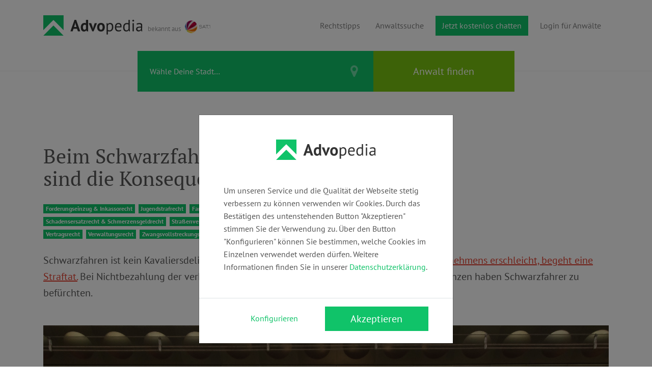

--- FILE ---
content_type: text/html; charset=UTF-8
request_url: https://advopedia.de/blog/stra%C3%9Fenverkehr-und-fuehrerschein/beim-schwarzfahren-erwischt-das-sind-die-konsequenzen
body_size: 7730
content:
<!DOCTYPE html>
<html lang="de">
<head>
    <meta charset="utf-8">
    <meta http-equiv="X-UA-Compatible" content="IE=edge">
    <meta name="viewport" content="width=device-width, initial-scale=1">
    <meta name="csrf-token" content="CM868skXnCfwQRzt5KQ8PFN3O6kc93um09Hz2TCy">
    
    <title>Beim Schwarzfahren erwischt: Das sind die Konsequenzen | Advopedia</title>
<meta name="description" content="Mit Advopedia finden Sie zu jedem Rechtsgebiet den richtigen Anwalt in Ihrer Nähe.">
<link rel="canonical" href="https://advopedia.de/blog/stra%C3%9Fenverkehr-und-fuehrerschein/beim-schwarzfahren-erwischt-das-sind-die-konsequenzen">
<meta property="og:title" content="Beim Schwarzfahren erwischt: Das sind die Konsequenzen">
<meta property="og:url" content="https://advopedia.de/blog/stra%C3%9Fenverkehr-und-fuehrerschein/beim-schwarzfahren-erwischt-das-sind-die-konsequenzen">
<meta property="og:type" content="Website">
<meta property="og:site_name" content="Advopedia">
<meta property="og:image" content="https://advopedia.de/images/oglogo.jpg">
<meta property="og:image" content="https://advopedia.de/storage/articles/474_1646474905_Zug-Bahnhof-Frau-von-hinten-pexels_thumb.jpg">

<meta name="twitter:title" content="Beim Schwarzfahren erwischt: Das sind die Konsequenzen">
<meta name="twitter:description" content="">
<meta name="twitter:image0" content="https://advopedia.de/images/oglogo.jpg">
<meta name="twitter:image1" content="https://advopedia.de/storage/articles/474_1646474905_Zug-Bahnhof-Frau-von-hinten-pexels_thumb.jpg">
<script type="application/ld+json">{"@context":"https://schema.org","@type":"WebPage","name":"Beim Schwarzfahren erwischt: Das sind die Konsequenzen","url":"http://advopedia.de/blog/stra%C3%9Fenverkehr-und-fuehrerschein/beim-schwarzfahren-erwischt-das-sind-die-konsequenzen","image":["https://advopedia.de/images/oglogo.jpg","https://advopedia.de/images/oglogo.jpg","https://advopedia.de/storage/articles/474_1646474905_Zug-Bahnhof-Frau-von-hinten-pexels_thumb.jpg"]}</script>
    <link rel="stylesheet" href="https://advopedia.de/css/fonts.css">
    <script src="https://challenges.cloudflare.com/turnstile/v0/api.js" async defer type="b22f28063788e65b0f7a6324-text/javascript"></script>
    <link href="/css/app.css?id=c168fa757fe9cca1e65a45abb9383871" rel="stylesheet">
        <style>
        b,
        strong {
            font-weight: bold !important;
        }

        .cover-img img {
            position: static !important;
            left: unset !important;
            top: unset !important;
            transform: unset !important;
        }

        .blog_article_show .article-content ol {
            margin-bottom: 1.5rem !important;
        }

        .blog_article_show .article-content ul {
            margin-bottom: 1.5rem !important;
        }

        .blog_article_show .article-content ol ul {
            margin-bottom: 0rem !important;
        }
    </style>
</head>
<body class="blog_article_show">
    <div id="app">
        <section id="header">
            <div id="menu">
    <div class="container">
        <nav class="navbar navbar-expand-lg navbar-light p-0">
            <a class="navbar-brand py-0" href="https://advopedia.de">
                <img class="img-fluid" src="https://advopedia.de/images/logo.svg" alt="Advopedia Logo">
            </a>
            <div id="sat1-wrapper">
                <small class="text-muted d-inline-block mt-3">bekannt aus</small>
                <img class="img-fluid d-inline-block mb-2 ml-1" src="https://advopedia.de/images/partner/sat1.svg" alt="SAT.1" title="SAT.1">
            </div>

            <button class="navbar-toggler my-4 ml-auto" type="button" data-toggle="collapse" data-target="#navbarNav" aria-controls="navbarNav" aria-expanded="false" aria-label="Toggle navigation">
                <span class="navbar-toggler-icon"></span>
            </button>

            <div class="collapse navbar-collapse" id="navbarNav">
                <ul class="navbar-nav ml-auto">
                    <li class="nav-item">
                        <a class="nav-link" href="https://advopedia.de/blog">Rechtstipps</a>
                    </li>

                    <li class="nav-item">
                        <a class="nav-link" href="https://advopedia.de/suche">Anwaltssuche</a>
                    </li>

                    

                    <li class="nav-item d-flex flex-column">
                        <a class="btn btn-primary my-auto mx-lg-2" href="https://frag-den-lenssen.de" target="_blank">Jetzt kostenlos chatten</a>
                    </li>
                                            

                        <li class="nav-item">
                            <a class="nav-link" href="https://advopedia.de/login">Login für Anwälte</a>
                        </li>
                    </li>
                                    </ul>
            </div>
        </nav>
    </div>
</div>


<form id="form_h-search" action="https://advopedia.de/suche" method="GET">
    
    <div id="h-search">
        <div class="container">
            <div class="row py-0 no-gutters">
                <div class="col-md-5 offset-md-2">
                    <div class="location">
                        <input id="h-location" class="form-control" name="loc" placeholder="Wähle Deine Stadt…" autocomplete="off" value="">
                        <input type="hidden" id="h-city_name" name="cn" value="">
                        <input type="hidden" id="h-lat" name="lat" value="">
                        <input type="hidden" id="h-lng" name="lng" value="">
                    </div>
                </div>

                <div class="col-md-4 d-none">
                    <div class="autocomplete">
                        <input id="h-autocomplete" class="form-control" name="lf" placeholder="Wähle das Rechtsgebiet…" autocomplete="off" value="">
                        <div class="loadersm"><div></div><div></div><div></div></div>
                        <input type="hidden" id="h-legalfield_id" name="lfi" value="">
                        <input type="hidden" id="h-ajxproofterms" value="https://advopedia.de/ajxproofterms">
                    </div>
                </div>

                

                <div class="col-md-3">
                    <input type="submit" id="h-btnsearch" class="btn btn-primary w-100" value="Anwalt finden">
                </div>
            </div>
        </div>
    </div>
</form>

<div id="messages">
</div>


        </section>
        <main id="content">
            
    
    <div class="container">
        <div class="row">
            <div class="col-lg-7">
                <div class="d-flex align-items-center" style="gap: 20px;">
                                    </div>
                <h1 class="page-title my-4">Beim Schwarzfahren erwischt: Das sind die Konsequenzen</h1>
                <span class="text-muted"></span>
            </div>
        </div>

        <div class="row">
            <div class="col-lg-7 mb-4">
                                    <a href="https://advopedia.de/rechtsgebiet/forderungseinzug-und-inkassorecht">
                        <span id="legalfield-32" class="legalfield badge badge-primary">
                            Forderungseinzug &amp; Inkassorecht
                        </span>
                    </a>
                                    <a href="https://advopedia.de/rechtsgebiet/jugendstrafrecht">
                        <span id="legalfield-46" class="legalfield badge badge-primary">
                            Jugendstrafrecht
                        </span>
                    </a>
                                    <a href="https://advopedia.de/rechtsgebiet/familienrecht">
                        <span id="legalfield-31" class="legalfield badge badge-primary">
                            Familienrecht
                        </span>
                    </a>
                                    <a href="https://advopedia.de/rechtsgebiet/ordnungswidrigkeitenrecht-und-bussgeld">
                        <span id="legalfield-71" class="legalfield badge badge-primary">
                            Ordnungswidrigkeitenrecht &amp; Bußgeld
                        </span>
                    </a>
                                    <a href="https://advopedia.de/rechtsgebiet/schadensersatzrecht-und-schmerzensgeldrecht">
                        <span id="legalfield-82" class="legalfield badge badge-primary">
                            Schadensersatzrecht &amp; Schmerzensgeldrecht
                        </span>
                    </a>
                                    <a href="https://advopedia.de/rechtsgebiet/stra%C3%9Fenverkehrsrecht">
                        <span id="legalfield-95" class="legalfield badge badge-primary">
                            Straßenverkehrsrecht
                        </span>
                    </a>
                                    <a href="https://advopedia.de/rechtsgebiet/verbraucherrecht">
                        <span id="legalfield-106" class="legalfield badge badge-primary">
                            Verbraucherrecht
                        </span>
                    </a>
                                    <a href="https://advopedia.de/rechtsgebiet/verkehrsrecht">
                        <span id="legalfield-110" class="legalfield badge badge-primary">
                            Verkehrsrecht
                        </span>
                    </a>
                                    <a href="https://advopedia.de/rechtsgebiet/vertragsrecht">
                        <span id="legalfield-112" class="legalfield badge badge-primary">
                            Vertragsrecht
                        </span>
                    </a>
                                    <a href="https://advopedia.de/rechtsgebiet/verwaltungsrecht">
                        <span id="legalfield-113" class="legalfield badge badge-primary">
                            Verwaltungsrecht
                        </span>
                    </a>
                                    <a href="https://advopedia.de/rechtsgebiet/zwangsvollstreckungsrecht">
                        <span id="legalfield-126" class="legalfield badge badge-primary">
                            Zwangsvollstreckungsrecht
                        </span>
                    </a>
                                    <a href="https://advopedia.de/rechtsgebiet/strafrecht">
                        <span id="legalfield-94" class="legalfield badge badge-primary">
                            Strafrecht
                        </span>
                    </a>
                            </div>
        </div>
    </div>

    <div class="container mb-5">
        <div class="row">
            <div class="col">
                <span class="lead"><p>Schwarzfahren ist kein Kavaliersdelikt: <span style="color: #e03e2d;">☞</span>&nbsp;<span style="text-decoration: underline;"><span style="color: #e03e2d; text-decoration: underline;"><a style="color: #e03e2d; text-decoration: underline;" href="../../../blog/stra&szlig;enverkehr-und-fuehrerschein/kann-ich-wegen-schwarzfahrens-ins-gefaengnis-kommen">Wer sich vors&auml;tzlich Leistungen eines Verkehrsunternehmens erschleicht, begeht eine Straftat.</a></span></span> Bei Nichtbezahlung der verh&auml;ngten <a href="../../../stichwoerter/betrug">Geldstrafe</a> droht sogar Gef&auml;ngnis. Diese Konsequenzen haben Schwarzfahrer zu bef&uuml;rchten.&nbsp; &nbsp;</p></span>
            </div>
        </div>
    </div>


            <div class="container mb-5">
            <div class="row">
                <div class="col text-center cover-img">
                     
                    <img class="img-fluid" src="https://advopedia.de/storage/articles/474_1646474905_Zug-Bahnhof-Frau-von-hinten-pexels.jpg" alt="Zug-Bahnhof-Frau-von-hinten-pexels.jpg">
                    
                </div>
            </div>
        </div>
    
    <div class="container mb-4">
        <div class="row">
            <div class="col">
                <div class="article-content">
                    <h2>Es beginnt relativ harmlos...</h2>
<p>Es stimmt zwar, dass die meisten Verkehrsbetriebe beim <strong>erstmaligen Erwischen</strong> von Schwarzfahrern noch gn&auml;dig sind und keine Anzeige erstatten. Wer aber das erh&ouml;hte <a href="../../../stichwoerter/befoerderungsentgelt">Bef&ouml;rderungsentgelt</a> von derzeit <strong>60 Eur</strong>o nicht &uuml;berweist, riskiert ordentlich &Auml;rger.</p>
<p>Auf die erste <strong>Mahnung</strong> folgt die zweite, dann schaltet das Bahn- oder Busunternehmen Inkassob&uuml;ros und schlie&szlig;lich die Staatsanwaltschaft ein. Selbst wenn dort die Strafanzeige fallen gelassen wird, bleibt der Eintrag erhalten und landet unter Umst&auml;nden in Ihrem <strong>polizeilichen F&uuml;hrungszeugnis</strong>.</p>
<h2>Notorisches Schwarzfahren ist gef&auml;hrlich</h2>
<p>Wenn Sie wiederholt keinen Fahrschein vorweisen k&ouml;nnen, gelten Sie als <strong>Wiederholungst&auml;ter</strong>. Damit wird von <a href="../../../stichwoerter/vorsatz">Vorsatz</a> ausgegangen und das Schwarzfahren in der Regel <strong>sofort zur Anzeige</strong> und tats&auml;chlich vor Gericht gebracht.</p>
<p>Saftige Geldstrafen mit Androhung von Freiheitsentzug von bis zu einem Jahr stehen auf &bdquo;Bef&ouml;rderungserschleichung&ldquo; nach Paragraph 265a Strafgesetzbuch. Angeblich sitzen allein in Berliner Gef&auml;ngnissen teilweise ein Drittel der Insassen Geldstrafen wegen Schwarzfahrens ab.</p>
<h2>Betrug beim Schwarzfahren wird noch h&auml;rter geahndet</h2>
<p>Kommt noch ein weiteres Delikt beim <a href="../../../stichwoerter/schwarzfahren">Schwarzfahren</a> hinzu, zum Beispiel das Vorzeigen einer <strong>nicht entwerteten</strong>, <strong>falschen</strong> oder <strong>ung&uuml;ltigen Fahrkarte</strong>, kann die Anzeige auf <a href="../../../stichwoerter/betrug">Betrug</a> ausgedehnt werden. Gef&auml;lschte Fahrkarten werden au&szlig;erdem als Urkundenf&auml;lschung geahndet.</p>
<p>Dann drohen sogar bis zu f&uuml;nf Jahre <a href="../../../stichwoerter/haftstrafe-strafvollzug-und-jva">Haft</a>. Weitere Folge ist ein <strong>Hausverbot</strong> bei dem geprellten Verkehrsunternehmen. Wer das ignoriert, begeht Hausfriedensbruch nach Paragraph 123 Strafgesetzbuch.</p>
<div><a href="../../../blog/stra&szlig;enverkehr-und-fuehrerschein/schwarzfahren-und-noch-keine-18-die-bahn-hat-keinen-anspruch-auf-ein-erhoehtes-befoerderungsentgelt-an-euch"><span style="color: #e03e2d;"><strong>Das k&ouml;nnte Sie auch interessieren:</strong></span></a></div>
<div><a href="../../../blog/stra&szlig;enverkehr-und-fuehrerschein/schwarzfahren-und-noch-keine-18-die-bahn-hat-keinen-anspruch-auf-ein-erhoehtes-befoerderungsentgelt-an-euch"><span style="text-decoration: underline; color: #e03e2d;">☞ Schwarzfahren und noch keine 18: Die Bahn hat KEINEN Anspruch auf ein erh&ouml;htes Bef&ouml;rderungsentgelt an Euch!</span></a></div>
<div>&nbsp;</div>
<div><a href="../../../blog/video-tipps-rund-ums-recht/schwarzfahren-kein-erhoehtes-befoerderungsentgelt-fuer-jugendliche-unter-18-jahre"><span style="color: #e03e2d;"><strong>Das k&ouml;nnte Sie auch interessieren:</strong></span></a></div>
<div><a href="../../../blog/video-tipps-rund-ums-recht/schwarzfahren-kein-erhoehtes-befoerderungsentgelt-fuer-jugendliche-unter-18-jahre"><span style="text-decoration: underline; color: #e03e2d;">☞ Schwarzfahren: Kein erh&ouml;htes Bef&ouml;rderungsentgelt f&uuml;r Jugendliche unter 18 Jahre!</span></a></div>
<div>&nbsp;</div>
                </div>
            </div>
        </div>
    </div>

    <div class="fluid-container" style="margin: 54px 0; background-color: #d2fee7;">
        <div class="container">
            <div class="row position-relative">
                <div class="col-lg-6">
                    <div class="w-100" style="display: flex; flex-direction: column; justify-content: center;">
                        <img src="/images/ingo3.png" alt="Info Lenßen" class="w-75" style="margin: auto">
                    </div>
                </div>
                <div class="col-lg-6">
                    <div class="h-100 mb-5" style="display: flex; flex-direction: column; justify-content: center;">
                        <h3 style="color: black;">Chatte kostenlos mit meinem</h3>
                        <a href="https://frag-den-lenssen.de/" target="_blank">
                            <h2 style="font-size: 36px; color: #10c369; font-weight: bold;">DIGITALEN ZWILLING</h2>
                        </a>
                        <p style="margin-bottom: 12px; color: black; font-size: 16px; font-weight: 400;">Ich helfe Dir zu
                            Deinem Recht</p>

                        <div style="display: flex; gap: 24px;">
                            <a href="https://frag-den-lenssen.de/rechtsgebiete/verkehrsrecht" target="_blank">
                                <div class="btn btn-primary">
                                    Verkehrsrecht
                                </div>
                            </a>

                            <a href="https://frag-den-lenssen.de/rechtsgebiete/sozialrecht" target="_blank">
                                <div class="btn btn-primary">
                                    Sozialrecht
                                </div>
                            </a>

                            <a href="https://frag-den-lenssen.de/rechtsgebiete/erbrecht" target="_blank">
                                <div class="btn btn-primary">
                                    Erbrecht
                                </div>
                            </a>
                        </div>
                    </div>
                </div>

                <a href="https://frag-den-lenssen.de/" target="_blank">
                    <img src="/frag-den-lenssen.svg" alt="Frag den Lenßen Logo" class="position-absolute"
                        style="top: 16px; right: 16px; width: 120px;">
                </a>
            </div>
        </div>
    </div>


            <div class="container mb-5">
            <div class="row">
                <div class="col mb-3">
                    <span class="lead">Diese Artikel könnten Sie auch interessieren:</span>
                </div>
            </div>

            <div class="row">
                                    <div class="col-sm-6 col-xl-4">
                        <div class="article_preview d-flex flex-column">
                            <a class="d-block mb-3 link-normal"
                                href="https://advopedia.de/blog/vorlagen-und-musterbriefe-zum-kostenlosen-download/bankgebuehren-zu-hoch-und-du-willst-sie-zurueckerstattet-haben-jetzt-kostenlosen-musterbrief-zur-beschwerde-herunterladen">
                                <div class="bg-img"
                                    style="background-image:url('https://advopedia.de/storage/articles/1020_1596176738_Beschwerde Bankgebühren_thumb.jpg')"
                                    alt="Beschwerde Bankgebühren');"></div>

                                                                    <div class="icon">
                                        <i class="fa fa-download" aria-hidden="true"></i>
                                    </div>
                                                            </a>

                            <a class="d-block link-normal"
                                href="https://advopedia.de/blog/vorlagen-und-musterbriefe-zum-kostenlosen-download/bankgebuehren-zu-hoch-und-du-willst-sie-zurueckerstattet-haben-jetzt-kostenlosen-musterbrief-zur-beschwerde-herunterladen">
                                <h5 class="font-sans text-inherit"><b
                                        class="d-block mb-3 text-hyphen">Bankgebühren zu hoch und Du willst sie zurückerstattet haben? Jetzt kostenlosen Musterbrief zur Beschwerde herunterladen!</b></h5>

                                <span class="d-block mb-3">
                                    Hast Du auf Deinem Kontoauszug&nbsp;ungew&ouml;hnliche oder &uuml;berh&ouml;hte Bankgeb&uuml;hren entdeckt? ...
                                </span>
                            </a>

                                                    </div>
                    </div>
                                    <div class="col-sm-6 col-xl-4">
                        <div class="article_preview d-flex flex-column">
                            <a class="d-block mb-3 link-normal"
                                href="https://advopedia.de/blog/schulden-und-vollstreckung/die-schulden-des-expartners-wer-im-mietvertrag-steht-haftet">
                                <div class="bg-img"
                                    style="background-image:url('https://advopedia.de/storage/articles/1305_1647098655_Frau-Hand-Zettel-Kreuz-pexels_thumb.jpg')"
                                    alt="Frau-Hand-Zettel-Kreuz-pexels.jpg');"></div>

                                                            </a>

                            <a class="d-block link-normal"
                                href="https://advopedia.de/blog/schulden-und-vollstreckung/die-schulden-des-expartners-wer-im-mietvertrag-steht-haftet">
                                <h5 class="font-sans text-inherit"><b
                                        class="d-block mb-3 text-hyphen">Die Schulden des Expartners: Wer im Mietvertrag steht, haftet!</b></h5>

                                <span class="d-block mb-3">
                                    Stell Dir vor, Du unterschreibst gemeinsam mit Deinem Partner einen Mietvertrag, ziehst aber nie in die Wohnung ein, ...
                                </span>
                            </a>

                                                    </div>
                    </div>
                                    <div class="col-sm-6 col-xl-4">
                        <div class="article_preview d-flex flex-column">
                            <a class="d-block mb-3 link-normal"
                                href="https://advopedia.de/blog/rund-um-jugendliche/beim-schwarzfahren-erwischt-jugendliche-unter-18-muessen-kein-erhoehtes-befoerderungsentgelt-zahlen">
                                <div class="bg-img"
                                    style="background-image:url('https://advopedia.de/storage/articles/88_1738611262_Junge_Busstation-ZW03J8-zpKY-unsplash_thumb.jpg')"
                                    alt="Junge_Busstation-ZW03J8-zpKY-unsplash');"></div>

                                                            </a>

                            <a class="d-block link-normal"
                                href="https://advopedia.de/blog/rund-um-jugendliche/beim-schwarzfahren-erwischt-jugendliche-unter-18-muessen-kein-erhoehtes-befoerderungsentgelt-zahlen">
                                <h5 class="font-sans text-inherit"><b
                                        class="d-block mb-3 text-hyphen">Beim Schwarzfahren erwischt? Jugendliche unter 18 müssen KEIN erhöhtes Beförderungsentgelt zahlen!</b></h5>

                                <span class="d-block mb-3">
                                    Das kann schnell passieren &ndash; vor allem, wenn Du noch Sch&uuml;ler bist: Du vergisst im Stress ...
                                </span>
                            </a>

                                                    </div>
                    </div>
                            </div>
        </div>
    
            <div class="container mb-5">
            <div class="row">
                <div class="col mb-3">
                    <span class="lead">Stichwörter:</span>
                </div>
            </div>

            <div class="row">
                <div class="col">
                                            <a href="https://advopedia.de/stichwoerter/anzeige">
                            <span id="tag-1539" class="tag badge badge-primary">
                                Anzeige
                            </span>
                        </a>
                                            <a href="https://advopedia.de/stichwoerter/befoerderungsunternehmen">
                            <span id="tag-1466" class="tag badge badge-primary">
                                Beförderungsunternehmen
                            </span>
                        </a>
                                            <a href="https://advopedia.de/stichwoerter/befoerderungsentgelt">
                            <span id="tag-31" class="tag badge badge-primary">
                                Beförderungsentgelt
                            </span>
                        </a>
                                            <a href="https://advopedia.de/stichwoerter/schwarzfahren">
                            <span id="tag-29" class="tag badge badge-primary">
                                Schwarzfahren
                            </span>
                        </a>
                                            <a href="https://advopedia.de/stichwoerter/betrug">
                            <span id="tag-925" class="tag badge badge-primary">
                                Betrug
                            </span>
                        </a>
                                            <a href="https://advopedia.de/stichwoerter/inkasso">
                            <span id="tag-35" class="tag badge badge-primary">
                                Inkasso
                            </span>
                        </a>
                                            <a href="https://advopedia.de/stichwoerter/mahnung">
                            <span id="tag-108" class="tag badge badge-primary">
                                Mahnung
                            </span>
                        </a>
                                            <a href="https://advopedia.de/stichwoerter/verbot">
                            <span id="tag-9" class="tag badge badge-primary">
                                Verbot
                            </span>
                        </a>
                                            <a href="https://advopedia.de/stichwoerter/illegal">
                            <span id="tag-91" class="tag badge badge-primary">
                                Illegal
                            </span>
                        </a>
                                            <a href="https://advopedia.de/stichwoerter/schreiben-und-briefe">
                            <span id="tag-1206" class="tag badge badge-primary">
                                Schreiben &amp; Briefe
                            </span>
                        </a>
                                            <a href="https://advopedia.de/stichwoerter/strafmuendigkeit">
                            <span id="tag-2460" class="tag badge badge-primary">
                                Strafmündigkeit
                            </span>
                        </a>
                                            <a href="https://advopedia.de/stichwoerter/volljaehrig">
                            <span id="tag-2055" class="tag badge badge-primary">
                                Volljährig
                            </span>
                        </a>
                                            <a href="https://advopedia.de/stichwoerter/zustellung">
                            <span id="tag-1200" class="tag badge badge-primary">
                                Zustellung
                            </span>
                        </a>
                                            <a href="https://advopedia.de/stichwoerter/kinder-und-jugendliche">
                            <span id="tag-104" class="tag badge badge-primary">
                                Kinder &amp; Jugendliche
                            </span>
                        </a>
                                            <a href="https://advopedia.de/stichwoerter/gebuehr">
                            <span id="tag-954" class="tag badge badge-primary">
                                Gebühr
                            </span>
                        </a>
                                            <a href="https://advopedia.de/stichwoerter/forderung-und-geltendmachung">
                            <span id="tag-1864" class="tag badge badge-primary">
                                Forderung &amp; Geltendmachung
                            </span>
                        </a>
                                            <a href="https://advopedia.de/stichwoerter/haftstrafe">
                            <span id="tag-1463" class="tag badge badge-primary">
                                Haftstrafe
                            </span>
                        </a>
                                            <a href="https://advopedia.de/stichwoerter/geldstrafe">
                            <span id="tag-1606" class="tag badge badge-primary">
                                Geldstrafe
                            </span>
                        </a>
                                    </div>
            </div>
        </div>
    
            <div class="container mb-5">
            <div class="row">
                <div class="col mb-3">
                    <span class="lead">Finde hier den passenden Anwalt in Deiner Nähe:</span>
                </div>
            </div>

            <form id="form_innerpage-search" action="https://advopedia.de/suche" method="GET">
                <div id="innerpage-search">
                    <div class="row py-0 no-gutters">
                        <div class="col-md-5">
                            <div class="location">
                                <input id="innerpage-location" class="form-control" name="loc"
                                    placeholder="Wähle Deine Stadt..." autocomplete="off"
                                    value="">
                                <input type="hidden" id="innerpage-city_name" name="cn"
                                    value="">
                                <input type="hidden" id="innerpage-lat" name="lat" value="">
                                <input type="hidden" id="innerpage-lng" name="lng" value="">
                            </div>
                        </div>

                        <div class="col-md-4">
                            <div class="autocomplete">
                                <input id="innerpage-autocomplete" class="form-control" name="lf"
                                    placeholder="Wähle das Rechtsgebiet…" autocomplete="off"
                                    value="">
                                <div class="loadersm">
                                    <div></div>
                                    <div></div>
                                    <div></div>
                                </div>
                                <input type="hidden" id="innerpage-legalfield_id" name="lfi"
                                    value="">
                                <input type="hidden" id="innerpage-ajxproofterms" value="https://advopedia.de/ajxproofterms">
                            </div>
                        </div>

                        

                        <div class="col-md-3">
                            <input type="submit" id="innerpage-btnsearch" class="btn btn-primary w-100"
                                value="Anwalt finden">
                        </div>
                    </div>
                </div>
            </form>
        </div>
    
        </main>
        <footer id="footer" class="bg-dark">
            <hr class="my-0">


<div class="container pt-6">
    <div class="row">
        <div class="col-md-4 pb-6">
            <div class="mb-4">
                <a class="navbar-brand py-0" href="https://advopedia.de">
                    <img class="img-fluid" src="https://advopedia.de/images/logo_light.svg" alt="Advopedia Logo">
                </a>
            </div>
            <div class="socials pb-4">
                <a target="_blank" href="https://www.instagram.com/ingo_lenssen_official/?hl=de"><i class="fa fa-instagram mr-3" aria-hidden="true"></i></a>
                <a target="_blank" href="https://www.facebook.com/ingolenssen"><i class="fa fa-facebook mr-3" aria-hidden="true"></i></a>
                <a target="_blank" href="https://www.tiktok.com/@ingo_lenssen_official?lang=de">
                    <svg class="tiktok" width="48" height="48" viewBox="0 0 48 48">
                        <path d="M38.4,21.68V16c-2.66,0-4.69-.71-6-2.09a8.9,8.9,0,0,1-2.13-5.64V7.86L24.9,7.73s0,.23,0,.54V30.8a5,5,0,1,1-3.24-5.61v-5.5a10.64,10.64,0,0,0-1.7-.14A10.36,10.36,0,1,0,30.32,29.91a10.56,10.56,0,0,0-.08-1.27V19.49A14.48,14.48,0,0,0,38.4,21.68Z" />
                    </svg>
                </a>
            </div>

            <small class="text-body">Copyright 2026 Advopedia GmbH</small>
        </div>

        <div class="col-md-5 offset-md-3 col-lg-4 offset-lg-4">
            <div class="row">
                <div class="col-sm-6">

                    <div class="pb-1">
                        <a class="link-light" href="https://advopedia.de/rechtsgebiete">Rechtsgebiete</a>
                    </div>

                    <div class="pb-1">
                        <a class="link-light" href="https://advopedia.de/blog">Rechtstipps</a>
                    </div>

                    <div class="pb-1">
                        <a class="link-light" href="https://advopedia.de/blog/categories">Kategorien</a>
                    </div>

                    <div class="pb-1">
                        <a class="link-light" href="https://advopedia.de/stichwoerter">Stichwörter</a>
                    </div>
                </div>

                <div class="col-sm-6 pb-6">
                    <div class="pb-1">
                        <a class="link-light" href="https://advopedia.de/newsletter">Newsletter</a>
                    </div>

                    <div class="pb-1">
                        <a class="link-light" href="https://advopedia.de/jobs">Jobs</a>
                    </div>

                    <div class="pb-1">
                        <a class="link-light" href="https://advopedia.de/impressum">Impressum</a>
                    </div>

                    <div class="pb-1">
                        <a class="link-light" href="https://advopedia.de/kontakt">Kontakt</a>
                    </div>
                </div>
            </div>
        </div>
    </div>
</div>

<div id="subfooter">
    <div class="container">
        <div class="row text-body py-3">
            <div class="col-sm-6 py-3">
                <a href="https://uxcrew.de" target="_blank">
                    <img src="/images/uxcrew-logo-white.webp" alt="Das Logo der uXcrew e.K. in weiß" style="width: 5%; opacity: 0.5;">
                </a>
            </div>

            <div class="col-sm-6 py-3">
                <small class="float-right">Umsetzung &amp; Programmierung: <a href="https://uxcrew.de" class="link-light" target="_blank">uXcrew e.K.</a> </small>
            </div>
        </div>
    </div>
</div>
        </footer>
    </div>

    <div id="cookie-disclaimer" class="modal p-0" tabindex="-1" data-backdrop="static" data-keyboard="false">
        <div class="modal-dialog" style="margin-top: 225px !important;">
            <div class="modal-content">
                <div class="modal-body p-5">
                    <div class="text-center mb-5">
                        <img class="img-fluid" src="https://advopedia.de/images/logo.svg" alt="Advopedia Logo">
                    </div>
                    <span class="user-select-none">Um unseren Service und die Qualität der Webseite stetig verbessern zu
                        können verwenden wir
                        Cookies. Durch das Bestätigen des untenstehenden Button "Akzeptieren" stimmen Sie der Verwendung
                        zu. Über den Button "Konfigurieren" können Sie bestimmen, welche Cookies im Einzelnen verwendet
                        werden dürfen. Weitere Informationen finden Sie in unserer <a
                            href="/datenschutz">Datenschutzerklärung</a>.</span>
                </div>
                <div class="modal-footer px-5">
                    <button type="button" id="cookie-disclaimer-config-btn" class="btn btn-link m-0 mb-2 w-100">Konfigurieren</button>
                    <button type="button" id="cookie-disclaimer-accept-btn"
                        class="btn btn-lg btn-primary m-0 mb-2 ml-sm-auto w-100">Akzeptieren</button>
                </div>
            </div>
        </div>
    </div>
    <div id="cookie-disclaimer-config" class="modal p-0" tabindex="-1" data-backdrop="static" data-keyboard="false">
        <div class="modal-dialog">
            <div class="modal-content">
                <div class="modal-body p-5">
                    <button type="button" class="close" data-dismiss="modal" aria-label="Close">
                      <span aria-hidden="true">&times;</span>
                    </button>
                    <h4 class="mb-4 user-select-none">Privatsphäre Einstellungen</h4>
                    <p class="mb-4 text-muted user-select-none">Hier haben Sie die Möglichkeit einzelne
                        Cookie-Kategorien zu aktivieren.
                        Sie können diese Einstellungen jederzeit anpassen. Weitere Informationen finden Sie in unserer
                        <a href="/datenschutz">Datenschutzerklärung</a></p>
                    <div class="border rounded p-4" style="height:250px;overflow:auto;">
                        <div class="custom-control custom-switch mb-4">
                            <input type="checkbox" id="cookie-disclaimer-config-all" class="custom-control-input">
                            <label class="custom-control-label" for="cookie-disclaimer-config-all"><b>Alle
                                    auswählen</b></label>
                        </div>
                        <div class="custom-control custom-switch mb-4">
                            <input type="checkbox" id="cookie-disclaimer-config-necessary" class="custom-control-input"
                                disabled checked>
                            <label class="custom-control-label" for="cookie-disclaimer-config-necessary">
                                <b>Erforderlich</b><br>
                                <small class="text-muted user-select-none">Cookies dieser Kategorie sind essenziell für
                                    die Webseite. Sie
                                    dienen der Sicherheit und bestimmungsgemäßen Verwendung der Webseite.</small>
                            </label>
                        </div>
                        <div class="custom-control custom-switch mb-4">
                            <input type="checkbox" id="cookie-disclaimer-config-functional"
                                class="custom-control-input">
                            <label class="custom-control-label" for="cookie-disclaimer-config-functional">
                                <b>Funktional</b><br>
                                <small class="text-muted user-select-none">Cookies dieser Kategorie helfen uns die
                                    Nutzung der Webseite
                                    zu analysieren und die Leistung zu verbessern. Sie bieten außerdem nützliche
                                    Zusatzfunktionen.</small>
                            </label>
                        </div>
                        <div class="custom-control custom-switch mb-4">
                            <input type="checkbox" id="cookie-disclaimer-config-marketing" class="custom-control-input">
                            <label class="custom-control-label" for="cookie-disclaimer-config-marketing">
                                <b>Marketing</b><br>
                                <small class="text-muted user-select-none">Cookies dieser Kategorie dienen zur Erfassung
                                    von
                                    Informationen, um Ihnen personalisiert, für Sie angepasste Informationen, Angebote
                                    und Werbung anzeigen zu können.</small>
                            </label>
                        </div>
                    </div>
                </div>
                <div class="modal-footer px-5">
                    <button type="button" id="cookie-disclaimer-config-save-btn"
                        class="btn btn-lg btn-link m-0 mb-2 w-100 border">Speichern</button>
                    <button type="button" id="cookie-disclaimer-config-accept-btn"
                        class="btn btn-lg btn-primary m-0 mb-2 w-100">Alle
                        akzeptieren</button>
                </div>
            </div>
        </div>
    </div>

    <script type="b22f28063788e65b0f7a6324-text/javascript">var App={lang:'de',gmak:'AIzaSyAZmSBtYHjXYR-P_xAwyFvL84CD9rLR5SU',sk:''};</script>
    <script src="/js/app.js?id=fcb32e607f4e28c9e116eed70ffbcd67" type="b22f28063788e65b0f7a6324-text/javascript"></script>
    <script type="b22f28063788e65b0f7a6324-text/javascript">function gmapLoaded(){}</script>
    <script src="https://maps.googleapis.com/maps/api/js?key=AIzaSyAZmSBtYHjXYR-P_xAwyFvL84CD9rLR5SU&libraries=places&callback=gmapLoaded" async defer type="b22f28063788e65b0f7a6324-text/javascript"></script>
    <script src="/cdn-cgi/scripts/7d0fa10a/cloudflare-static/rocket-loader.min.js" data-cf-settings="b22f28063788e65b0f7a6324-|49" defer></script></body>
</html>


--- FILE ---
content_type: image/svg+xml
request_url: https://advopedia.de/images/partner/sat1.svg
body_size: 187295
content:
<svg xmlns="http://www.w3.org/2000/svg" xmlns:xlink="http://www.w3.org/1999/xlink" width="40.365" height="20" viewBox="0 0 40.365 20">
  <defs>
    <clipPath id="clip-path">
      <path id="Pfad_57" data-name="Pfad 57" d="M11.737,1.261a10.887,10.887,0,0,1,2.807.339,5.791,5.791,0,0,1,.723.234,2.966,2.966,0,0,1,.569.314.709.709,0,0,1,.143.121,12.419,12.419,0,0,1,1.162.646c.131.084.26.161.389.247a1.134,1.134,0,0,1,.172.02.967.967,0,0,1,.325.141,9.594,9.594,0,0,1,1.126,1.012c.212.237.488.52.684.79a8.812,8.812,0,0,1,.929,1.46.839.839,0,0,1,.07.226.523.523,0,0,1,.005.14c0,.023-.01.055-.009.055.065.135.492,1.343.548,1.514.029.089.067.186.1.274.045.073.065.113.106.19a1.748,1.748,0,0,1,.208.568c.058.321.1.639.123.955.01.183.024,1.023.008,1.3a12.284,12.284,0,0,1-.175,1.4,8.716,8.716,0,0,1-.885,2.538,4.35,4.35,0,0,1-.464.648c-.068.081-.13.169-.192.234-.043.068-.367.515-.482.665s-.458.564-.5.612a5.793,5.793,0,0,1-.5.647c-.094.11-.3.308-.371.377a5.154,5.154,0,0,1-.519.408A9.821,9.821,0,0,1,14.5,20.923c-.306.078-.631.158-.961.211-.2.032-.395.057-.593.078-.172.019-.6.041-.725.045-.2.007-.608,0-.676,0-.135-.008-.3-.018-.454-.039a5.246,5.246,0,0,1-.663-.14c-.174-.047-.345-.116-.486-.165-.128-.024-.333-.074-.476-.111s-.223-.063-.37-.1a2.792,2.792,0,0,1-.47-.047,3.74,3.74,0,0,1-.8-.268,10.158,10.158,0,0,1-2.17-1.333c-.167-.132-.308-.263-.467-.4a1.673,1.673,0,0,1-.159-.15.422.422,0,0,1-.111-.169.558.558,0,0,1-.026-.173c-.08-.082-.562-.617-.741-.845-.072-.1-.252-.357-.288-.395a.447.447,0,0,1-.158-.037c-.094-.037-.226-.262-.3-.377a8.712,8.712,0,0,1-.5-.915,9.125,9.125,0,0,1-.748-2.212,2.611,2.611,0,0,1,0-.825c-.013-.106-.024-.2-.036-.3-.015-.129-.028-.391-.041-.546a4.348,4.348,0,0,1-.086-.448c-.012-.085-.027-.234-.032-.319-.011-.177-.01-.334-.007-.5,0-.088.018-.238.029-.325.035-.276.083-.566.133-.824a8.491,8.491,0,0,1,.294-1.12,10.09,10.09,0,0,1,1.55-2.953A7.8,7.8,0,0,1,5.191,3.9a6.523,6.523,0,0,1,1.1-.712A1.01,1.01,0,0,0,6.428,3.1c.106-.071.19-.125.3-.192.191-.116.367-.221.564-.329.071-.039.322-.168.4-.2a4.6,4.6,0,0,1,.419-.26,4.941,4.941,0,0,1,.732-.352,8.055,8.055,0,0,1,1.329-.344c.183-.034.367-.062.552-.082C10.967,1.315,11.453,1.262,11.737,1.261Z" transform="translate(-1.975 -1.261)" fill="none" clip-rule="evenodd"/>
    </clipPath>
    <pattern id="pattern" preserveAspectRatio="none" width="100%" height="100%" viewBox="0 0 434 435">
      <image width="434" height="435" xlink:href="[data-uri]"/>
    </pattern>
  </defs>
  <g id="Gruppe_177" data-name="Gruppe 177" transform="translate(-1.975 -1.261)">
    <g id="Gruppe_175" data-name="Gruppe 175" transform="translate(1.975 1.261)">
      <g id="Gruppe_174" data-name="Gruppe 174" transform="translate(0 0)" clip-path="url(#clip-path)">
        <g id="SAT1_3D_BM_4c_Plakat.tif" transform="translate(-0.092 -0.059)">
          <g id="SAT1_3D_BM_4c">
            <rect id="SAT1_3D_BM_4c-2" data-name="SAT1_3D_BM_4c" width="20.12" height="20.12" fill="url(#pattern)"/>
          </g>
        </g>
      </g>
    </g>
    <g id="Gruppe_176" data-name="Gruppe 176" transform="translate(24.87 8.549)">
      <path id="Pfad_58" data-name="Pfad 58" d="M495.258,162.791l.226-.336a2.8,2.8,0,0,0,2.029.7c1.131,0,1.8-.445,1.8-1.175,0-.657-.679-.715-1.868-.876-.985-.139-2.08-.277-2.08-1.284,0-.919.825-1.532,2.051-1.532a2.165,2.165,0,0,1,2.109,1.168l-.343.19a1.755,1.755,0,0,0-1.78-.971c-1.029,0-1.627.46-1.627,1.131,0,.649.679.766,1.715.9,1.087.153,2.233.212,2.233,1.27,0,1-.9,1.562-2.211,1.562A3.277,3.277,0,0,1,495.258,162.791Z" transform="translate(-495.258 -158.289)" fill="#434647"/>
      <path id="Pfad_59" data-name="Pfad 59" d="M610.563,164.925v.044h-.423l-.613-1.284h-3.174l-.613,1.284h-.423v-.044l2.445-5.064h.35Zm-1.219-1.627-1.4-2.926-1.4,2.926Z" transform="translate(-600.208 -159.788)" fill="#434647"/>
      <path id="Pfad_60" data-name="Pfad 60" d="M717.762,160.248h-2.087v4.721h-.409v-4.721h-2.094v-.387h4.59Z" transform="translate(-703.058 -159.788)" fill="#434647"/>
      <path id="Pfad_61" data-name="Pfad 61" d="M807.038,257.517a.339.339,0,0,1,.679,0,.34.34,0,0,1-.679,0Z" transform="translate(-792.567 -252.591)" fill="#434647"/>
      <path id="Pfad_62" data-name="Pfad 62" d="M826.681,159.861v5.108h-.409v-4.641l-1.649.649-.131-.387,1.861-.73Z" transform="translate(-809.211 -159.788)" fill="#434647"/>
    </g>
  </g>
</svg>


--- FILE ---
content_type: image/svg+xml
request_url: https://advopedia.de/frag-den-lenssen.svg
body_size: 4130
content:
<?xml version="1.0" encoding="utf-8"?>
<!-- Generator: $$$/GeneralStr/196=Adobe Illustrator 27.6.0, SVG Export Plug-In . SVG Version: 6.00 Build 0)  -->
<svg version="1.1" id="Ebene_1" xmlns="http://www.w3.org/2000/svg" xmlns:xlink="http://www.w3.org/1999/xlink" x="0px" y="0px"
	 viewBox="0 0 309.5 118.9" style="enable-background:new 0 0 309.5 118.9;" xml:space="preserve">
<style type="text/css">
	.st0{fill:#41AF67;}
	.st1{fill:#333333;}
</style>
<path class="st0" d="M9.2,96.1h68l-34-34L9.2,96.1z M9.1,27.9v49.7l24.8-24.8l9.3-9.3l9.3,9.3l24.8,24.8V27.9H9.1z"/>
<g>
	<g>
		<path class="st1" d="M303,84.5V64.3c0-2.5-0.2-4.6-0.6-6.3s-1.1-3.1-2-4.1s-1.9-1.7-3.2-2.1c-1.3-0.4-2.7-0.6-4.3-0.6
			c-2.6,0-4.7,0.5-6.4,1.6c-1.6,1-3,2.3-4,3.6h-0.3l-1-4.3h-6.7v32.5h8.5V63.5c0.5-1.4,1.3-2.5,2.4-3.5c1.1-0.9,2.5-1.4,4.1-1.4
			c1.8,0,3.1,0.6,3.9,1.8s1.1,3.1,1.1,5.7v18.5L303,84.5L303,84.5z M259.8,59.8c0.9,1.3,1.2,3.1,1.1,5.4h-12.1
			c0.2-2.2,0.9-4,1.9-5.3c1.1-1.3,2.7-2,4.9-2C257.5,57.9,258.9,58.5,259.8,59.8 M264.9,76.2c-0.7,0.6-1.8,1.1-3.2,1.7
			c-1.4,0.5-3,0.8-4.8,0.8c-2.9,0-4.9-0.7-6.2-2.1s-2-3.4-2.1-6.2H268c0.2-1.1,0.4-2.2,0.5-3.2s0.2-2,0.2-2.9c0-2.5-0.4-4.6-1.1-6.3
			s-1.7-3-2.9-4c-1.2-1-2.6-1.7-4.2-2.1c-1.6-0.4-3.2-0.6-4.8-0.6c-4.9,0-8.8,1.4-11.5,4.3c-2.7,2.9-4.1,7.2-4.1,12.9
			c0,5.3,1.2,9.5,3.6,12.6c2.4,3.1,6.3,4.6,11.5,4.6c2.5,0,4.9-0.4,7.1-1.1c2.2-0.7,4-1.6,5.3-2.6L264.9,76.2z M202.3,84.5h8.4V52.9
			c0-2.8,0.5-4.7,1.5-5.7s2.5-1.5,4.6-1.5c0.6,0,1.3,0.1,1.9,0.3c0.7,0.2,1.2,0.5,1.8,0.8s0.9,0.8,1.2,1.3s0.5,1,0.5,1.6
			c0,1-0.4,1.8-1.1,2.4c-0.8,0.6-1.6,1.3-2.5,2s-1.8,1.6-2.5,2.6c-0.8,1-1.1,2.5-1.1,4.4c0,1.6,0.3,2.8,0.9,3.8
			c0.6,1,1.4,1.8,2.4,2.5s2,1.2,3.1,1.7c1.1,0.4,2.1,0.9,3.1,1.3c1,0.5,1.8,1,2.4,1.5c0.6,0.6,0.9,1.3,0.9,2.2
			c0,1.3-0.4,2.3-1.3,3.2c-0.8,0.9-1.9,1.3-3.2,1.3c-1.7,0-3-0.2-4-0.7c-1-0.4-2-0.9-3-1.5l-2.3,6.3c1.2,0.7,2.7,1.4,4.4,1.9
			s3.6,0.7,5.6,0.7c2.1,0,3.9-0.3,5.4-1s2.8-1.5,3.8-2.6s1.8-2.4,2.2-3.8c0.5-1.4,0.7-2.9,0.7-4.4c0-1.8-0.3-3.2-0.9-4.4
			c-0.6-1.1-1.4-2.1-2.4-2.8c-1-0.7-2-1.3-3.1-1.8s-2.1-0.9-3.1-1.3c-1-0.4-1.8-0.9-2.4-1.3c-0.6-0.5-0.9-1.1-0.9-1.9
			c0-1,0.4-1.8,1.1-2.4c0.8-0.7,1.6-1.3,2.5-2.1c0.9-0.7,1.8-1.6,2.5-2.7s1.1-2.4,1.1-4.1c0-1.6-0.3-3-1-4.3s-1.6-2.4-2.9-3.3
			c-1.2-0.9-2.7-1.6-4.5-2.1s-3.7-0.7-5.9-0.7c-2,0-3.9,0.2-5.6,0.7c-1.7,0.5-3.2,1.2-4.4,2.3s-2.2,2.4-2.9,4.2
			c-0.7,1.7-1,3.8-1,6.3h-4.5V59h4.5V84.5z M193.6,84.5V64.3c0-2.5-0.2-4.6-0.7-6.3c-0.4-1.7-1.1-3.1-1.9-4.1
			c-0.9-1-1.9-1.7-3.2-2.1c-1.3-0.4-2.7-0.6-4.3-0.6c-2.6,0-4.7,0.5-6.4,1.6c-1.6,1-3,2.3-4,3.6h-0.3l-1-4.3h-6.7v32.5h8.5V63.5
			c0.5-1.4,1.3-2.5,2.4-3.5c1.1-0.9,2.5-1.4,4.1-1.4c1.8,0,3.1,0.6,3.9,1.8c0.8,1.2,1.1,3.1,1.1,5.7v18.5L193.6,84.5L193.6,84.5z
			 M150.4,59.8c0.9,1.3,1.2,3.1,1.1,5.4h-12.1c0.2-2.2,0.9-4,1.9-5.3c1.1-1.3,2.7-2,4.9-2C148.1,57.9,149.5,58.5,150.4,59.8
			 M155.5,76.2c-0.7,0.6-1.8,1.1-3.2,1.7c-1.4,0.5-3,0.8-4.8,0.8c-2.9,0-4.9-0.7-6.2-2.1s-2-3.4-2.1-6.2h19.5
			c0.2-1.1,0.4-2.2,0.5-3.2s0.2-2,0.2-2.9c0-2.5-0.4-4.6-1.1-6.3c-0.7-1.7-1.7-3-2.9-4s-2.6-1.7-4.2-2.1c-1.6-0.4-3.2-0.6-4.8-0.6
			c-4.9,0-8.8,1.4-11.5,4.3c-2.7,2.9-4.1,7.2-4.1,12.9c0,5.3,1.2,9.5,3.6,12.6c2.4,3.1,6.3,4.6,11.5,4.6c2.5,0,4.9-0.4,7.1-1.1
			c2.2-0.7,4-1.6,5.3-2.6L155.5,76.2z M130.1,76.6h-19.9V39h-8.9v45.5h28.8V76.6z"/>
	</g>
	<g>
		<path class="st1" d="M266.4,107.4c-0.3-0.3-0.5-0.6-0.5-1c0-0.3,0.1-0.5,0.2-0.7s0.4-0.4,0.6-0.5c0.3-0.1,0.6-0.2,0.9-0.2
			s0.7-0.1,1.1-0.1c0.2,0,0.3,0,0.5,0s0.3,0,0.5,0v1.5c-0.1,0.2-0.2,0.3-0.3,0.5c-0.1,0.2-0.3,0.3-0.5,0.5s-0.4,0.3-0.7,0.3
			c-0.3,0.1-0.6,0.1-0.9,0.1C267.1,107.8,266.7,107.6,266.4,107.4 M265.5,101.6c0.2-0.1,0.4-0.2,0.6-0.3c0.2-0.1,0.5-0.1,0.7-0.2
			s0.5-0.1,0.7-0.1s0.5,0,0.7,0c0.7,0,1.2,0.1,1.4,0.4c0.3,0.3,0.4,0.7,0.4,1.4c0,0.3,0,0.6-0.1,1c-0.2,0-0.3,0-0.5,0h-0.5
			c-0.7,0-1.3,0-1.8,0.1s-1,0.2-1.4,0.5c-0.4,0.2-0.7,0.5-0.9,0.8c-0.2,0.4-0.3,0.8-0.3,1.3c0,0.4,0.1,0.8,0.2,1.1
			c0.1,0.3,0.3,0.6,0.6,0.8s0.5,0.4,0.9,0.5c0.3,0.1,0.7,0.2,1.1,0.2s0.7,0,1-0.1s0.6-0.2,0.8-0.3c0.2-0.1,0.4-0.3,0.6-0.4
			c0.2-0.2,0.3-0.3,0.4-0.5h0.1l0.4,1.3h1.1c-0.1-0.3-0.2-0.7-0.2-1.1s-0.1-0.8-0.1-1.3c0-0.6,0-1.3,0.1-1.9c0-0.7,0.1-1.4,0.1-2.1
			c0-0.3,0-0.6-0.1-1c-0.1-0.3-0.2-0.6-0.4-0.9c-0.2-0.3-0.5-0.5-0.9-0.7s-0.9-0.3-1.5-0.3c-0.7,0-1.3,0.1-1.9,0.2s-1.1,0.3-1.6,0.6
			L265.5,101.6z M260.6,97.8c0.2,0.2,0.4,0.3,0.7,0.3s0.5-0.1,0.7-0.3c0.2-0.2,0.3-0.4,0.3-0.7s-0.1-0.5-0.3-0.7
			c-0.2-0.2-0.5-0.3-0.7-0.3s-0.5,0.1-0.7,0.3c-0.2,0.2-0.3,0.4-0.3,0.7S260.4,97.6,260.6,97.8 M260.7,108.9h1.4v-9h-1.4V108.9z
			 M252.9,107.6c-0.3-0.2-0.5-0.4-0.7-0.7c-0.2-0.3-0.3-0.7-0.4-1.1s-0.1-0.9-0.1-1.4c0-1.2,0.2-2.1,0.7-2.6s1.1-0.8,1.9-0.8
			c0.5,0,0.8,0,1.1,0.1s0.5,0.2,0.7,0.4v4.5c-0.1,0.6-0.4,1.1-0.7,1.4s-0.8,0.5-1.5,0.5C253.5,107.8,253.2,107.7,252.9,107.6
			 M257.6,96.3h-1.4v3.7c-0.3-0.1-0.6-0.2-0.8-0.2c-0.3,0-0.6-0.1-1.1-0.1c-1.3,0-2.3,0.4-3,1.2c-0.7,0.8-1.1,2-1.1,3.5
			c0,1.6,0.3,2.8,0.9,3.5c0.6,0.8,1.5,1.1,2.7,1.1c0.6,0,1.1-0.1,1.6-0.4s0.8-0.6,1-1h0.1l0.4,1.3h1c-0.1-0.5-0.1-1-0.2-1.5
			c0-0.5,0-1.1,0-1.7L257.6,96.3L257.6,96.3z M246.5,101.5c0.3,0.4,0.5,1,0.5,1.9h-4.5c0.1-0.9,0.3-1.5,0.8-1.9s1-0.6,1.7-0.6
			C245.6,100.9,246.1,101.1,246.5,101.5 M247.5,107.1c-0.2,0.2-0.5,0.4-0.9,0.5s-0.8,0.2-1.2,0.2c-0.5,0-1-0.1-1.3-0.2
			c-0.4-0.1-0.7-0.4-0.9-0.6c-0.2-0.3-0.4-0.6-0.5-1s-0.2-0.9-0.2-1.4h5.8c0.1-0.5,0.1-0.9,0.1-1.3c0-0.8-0.1-1.4-0.3-1.8
			c-0.2-0.5-0.5-0.8-0.8-1.1c-0.3-0.3-0.7-0.4-1.1-0.5c-0.4-0.1-0.8-0.1-1.2-0.1c-1.3,0-2.2,0.4-2.9,1.2c-0.7,0.8-1,2-1,3.5
			c0,0.7,0.1,1.4,0.2,1.9c0.2,0.6,0.4,1.1,0.7,1.5s0.7,0.7,1.2,1s1.1,0.3,1.8,0.3c0.6,0,1.2-0.1,1.7-0.3c0.5-0.2,1-0.4,1.4-0.7
			L247.5,107.1z M236.5,101.2c0.3,0.2,0.5,0.4,0.7,0.7c0.2,0.3,0.3,0.6,0.4,1s0.1,0.8,0.1,1.3c0,1.2-0.2,2.1-0.7,2.7s-1.1,0.9-2,0.9
			c-0.5,0-0.8,0-1.1-0.1s-0.5-0.2-0.7-0.4v-4.5c0.1-0.6,0.4-1.1,0.7-1.4c0.4-0.3,0.8-0.5,1.4-0.5C235.8,100.9,236.2,101,236.5,101.2
			 M231.8,112.5h1.4v-3.7c0.3,0.1,0.6,0.2,0.8,0.3c0.3,0.1,0.6,0.1,1.1,0.1c0.6,0,1.2-0.1,1.7-0.3c0.5-0.2,0.9-0.6,1.3-1
			c0.4-0.4,0.6-0.9,0.8-1.5s0.3-1.3,0.3-2c0-1.6-0.3-2.8-0.9-3.5c-0.6-0.7-1.5-1.1-2.7-1.1c-0.6,0-1.1,0.1-1.5,0.3s-0.8,0.5-1.1,1h0
			l-0.3-1.1h-1v12.5H231.8z M225.6,100.9c0.4,0,0.8,0.1,1.1,0.3c0.3,0.2,0.6,0.4,0.8,0.7c0.2,0.3,0.3,0.7,0.4,1.1
			c0.1,0.4,0.1,0.9,0.1,1.3c0,2.3-0.8,3.5-2.4,3.5c-0.4,0-0.8-0.1-1.1-0.3s-0.6-0.4-0.8-0.8c-0.2-0.3-0.3-0.7-0.4-1.1
			c-0.1-0.4-0.1-0.9-0.1-1.3C223.1,102.1,223.9,100.9,225.6,100.9 M221.9,106.3c0.2,0.6,0.4,1.1,0.7,1.5s0.7,0.7,1.2,1
			s1.1,0.3,1.8,0.3c1.3,0,2.2-0.4,2.9-1.2c0.7-0.8,1-2,1-3.5c0-0.7-0.1-1.4-0.2-1.9s-0.4-1.1-0.7-1.5s-0.7-0.7-1.2-1
			c-0.5-0.2-1.1-0.3-1.8-0.3c-1.3,0-2.2,0.4-2.9,1.2c-0.7,0.8-1,2-1,3.5C221.6,105.1,221.7,105.7,221.9,106.3 M214.1,99.9h-1.7
			l3.9,9.2h0.6l3.8-9.2h-1.5l-2,5.2l-0.5,1.7l0,0l-0.5-1.7L214.1,99.9z M206.2,107.6c-0.3-0.2-0.5-0.4-0.7-0.7
			c-0.2-0.3-0.3-0.7-0.4-1.1c-0.1-0.4-0.1-0.9-0.1-1.4c0-1.2,0.2-2.1,0.7-2.6s1.1-0.8,1.9-0.8c0.5,0,0.8,0,1.1,0.1s0.5,0.2,0.7,0.4
			v4.5c-0.1,0.6-0.4,1.1-0.7,1.4c-0.4,0.3-0.8,0.5-1.5,0.5C206.8,107.8,206.5,107.7,206.2,107.6 M210.9,96.3h-1.4v3.7
			c-0.3-0.1-0.6-0.2-0.8-0.2c-0.3,0-0.6-0.1-1.1-0.1c-1.3,0-2.3,0.4-3,1.2c-0.7,0.8-1.1,2-1.1,3.5c0,1.6,0.3,2.8,0.9,3.5
			c0.6,0.8,1.5,1.1,2.7,1.1c0.6,0,1.1-0.1,1.6-0.4s0.8-0.6,1-1h0.1l0.4,1.3h1c-0.1-0.5-0.1-1-0.2-1.5c0-0.5,0-1.1,0-1.7L210.9,96.3
			L210.9,96.3z M196.8,100.3l0.4-1.9l0,0l0.4,1.9l1.4,3.8h-3.7L196.8,100.3z M200.9,108.9h1.6l-4.8-12.8H197l-4.8,12.8h1.5l1.3-3.5
			h4.6L200.9,108.9z M182,99.9h-1.7l3.6,9c-0.2,0.9-0.5,1.5-0.8,1.8c-0.3,0.4-0.6,0.5-1,0.5c-0.1,0-0.3,0-0.4-0.1l-0.3,1.2
			c0.3,0.1,0.6,0.2,1.1,0.2c0.4,0,0.7-0.1,1-0.4s0.6-0.6,0.8-1s0.5-0.9,0.7-1.5s0.4-1.1,0.6-1.7l2.7-8.1h-1.4l-1.8,5.8l-0.4,1.7
			h-0.1l-0.5-1.7L182,99.9z M176.7,101.2c0.3,0.2,0.5,0.4,0.7,0.7c0.2,0.3,0.3,0.6,0.4,1c0.1,0.4,0.1,0.8,0.1,1.3
			c0,1.2-0.2,2.1-0.7,2.7s-1.1,0.9-2,0.9c-0.3,0-0.7,0-1-0.1s-0.6-0.2-0.8-0.3v-4.5c0.2-0.6,0.4-1.1,0.8-1.4
			c0.4-0.3,0.9-0.5,1.5-0.5C176.1,100.9,176.4,101,176.7,101.2 M172,108.4c0.3,0.2,0.7,0.3,1.2,0.5c0.5,0.1,1.2,0.2,1.8,0.2
			c1.4,0,2.5-0.4,3.2-1.2c0.8-0.8,1.2-2,1.2-3.6s-0.3-2.7-0.9-3.5c-0.6-0.7-1.5-1.1-2.6-1.1c-0.5,0-1,0.1-1.4,0.3s-0.8,0.5-1.1,0.8
			h-0.1v-4.5H172V108.4z M159.7,107.6c-0.3-0.2-0.5-0.4-0.7-0.7c-0.2-0.3-0.3-0.7-0.4-1.1s-0.1-0.9-0.1-1.4c0-1.2,0.2-2.1,0.7-2.6
			s1.1-0.8,1.9-0.8c0.5,0,0.8,0,1.1,0.1s0.5,0.2,0.7,0.4v4.5c-0.1,0.6-0.4,1.1-0.7,1.4s-0.8,0.5-1.5,0.5
			C160.3,107.8,160,107.7,159.7,107.6 M164.4,96.3H163v3.7c-0.3-0.1-0.6-0.2-0.8-0.2c-0.3,0-0.6-0.1-1.1-0.1c-1.3,0-2.3,0.4-3,1.2
			c-0.7,0.8-1.1,2-1.1,3.5c0,1.6,0.3,2.8,0.9,3.5c0.6,0.8,1.5,1.1,2.7,1.1c0.6,0,1.1-0.1,1.6-0.4s0.8-0.6,1-1h0.1l0.4,1.3h1
			c-0.1-0.5-0.1-1-0.2-1.5c0-0.5,0-1.1,0-1.7L164.4,96.3L164.4,96.3z M153.3,101.5c0.3,0.4,0.5,1,0.5,1.9h-4.5
			c0.1-0.9,0.3-1.5,0.8-1.9s1-0.6,1.7-0.6C152.4,100.9,152.9,101.1,153.3,101.5 M154.4,107.1c-0.2,0.2-0.5,0.4-0.9,0.5
			s-0.8,0.2-1.2,0.2c-0.5,0-1-0.1-1.3-0.2c-0.4-0.1-0.7-0.4-0.9-0.6c-0.2-0.3-0.4-0.6-0.5-1s-0.2-0.9-0.2-1.4h5.8
			c0.1-0.5,0.1-0.9,0.1-1.3c0-0.8-0.1-1.4-0.3-1.8c-0.2-0.5-0.5-0.8-0.8-1.1c-0.3-0.3-0.7-0.4-1.1-0.5c-0.4-0.1-0.8-0.1-1.2-0.1
			c-1.3,0-2.2,0.4-2.9,1.2c-0.7,0.8-1,2-1,3.5c0,0.7,0.1,1.4,0.2,1.9c0.2,0.6,0.4,1.1,0.7,1.5s0.7,0.7,1.2,1
			c0.5,0.2,1.1,0.3,1.8,0.3c0.6,0,1.2-0.1,1.7-0.3c0.5-0.2,1-0.4,1.4-0.7L154.4,107.1z M146.8,99.9c-0.4-0.1-0.8-0.2-1.2-0.2
			c-0.5,0-0.9,0.1-1.2,0.3s-0.6,0.5-0.8,0.9h-0.1l-0.3-1.1h-1v9h1.4v-6.3c0.1-0.4,0.3-0.8,0.6-1.1s0.7-0.4,1.2-0.4
			c0.3,0,0.7,0.1,1,0.2L146.8,99.9z M138,101.5c0.3,0.4,0.5,1,0.5,1.9H134c0.1-0.9,0.3-1.5,0.8-1.9c0.4-0.4,1-0.6,1.7-0.6
			S137.7,101.1,138,101.5 M139.1,107.1c-0.2,0.2-0.5,0.4-0.9,0.5s-0.8,0.2-1.2,0.2c-0.5,0-1-0.1-1.3-0.2c-0.4-0.1-0.7-0.4-0.9-0.6
			c-0.2-0.3-0.4-0.6-0.5-1s-0.2-0.9-0.2-1.4h5.8c0.1-0.5,0.1-0.9,0.1-1.3c0-0.8-0.1-1.4-0.3-1.8c-0.2-0.5-0.5-0.8-0.8-1.1
			s-0.7-0.4-1.1-0.5c-0.4-0.1-0.8-0.1-1.2-0.1c-1.3,0-2.2,0.4-2.9,1.2s-1,2-1,3.5c0,0.7,0.1,1.4,0.2,1.9c0.2,0.6,0.4,1.1,0.7,1.5
			s0.7,0.7,1.2,1s1.1,0.3,1.8,0.3c0.6,0,1.2-0.1,1.7-0.3s1-0.4,1.4-0.7L139.1,107.1z M124.8,99.9l-1.9,5.2l-0.4,1.8l0,0l-0.3-1.7
			l-1.8-5.2h-1.6l3.1,9.2h0.7l2.3-5.9l0.4-1.5h0.1l0.3,1.5l2.4,5.9h0.7l3-9.2h-1.4l-1.6,5.2l-0.3,1.8l0,0l-0.5-1.7l-2.1-5.3h-1.1
			V99.9z M114,100.9c0.4,0,0.8,0.1,1.1,0.3c0.3,0.2,0.6,0.4,0.8,0.7c0.2,0.3,0.3,0.7,0.4,1.1s0.1,0.9,0.1,1.3c0,2.3-0.8,3.5-2.4,3.5
			c-0.4,0-0.8-0.1-1.1-0.3c-0.3-0.2-0.6-0.4-0.8-0.8c-0.2-0.3-0.3-0.7-0.4-1.1s-0.1-0.9-0.1-1.3C111.6,102.1,112.4,100.9,114,100.9
			 M110.3,106.3c0.2,0.6,0.4,1.1,0.7,1.5c0.3,0.4,0.7,0.7,1.2,1s1.1,0.3,1.8,0.3c1.3,0,2.2-0.4,2.9-1.2s1-2,1-3.5
			c0-0.7-0.1-1.4-0.2-1.9s-0.4-1.1-0.7-1.5c-0.3-0.4-0.7-0.7-1.2-1s-1.1-0.3-1.8-0.3c-1.3,0-2.2,0.4-2.9,1.2c-0.7,0.8-1,2-1,3.5
			C110.1,105.1,110.2,105.7,110.3,106.3 M105.5,97.6c0.4,0.1,0.7,0.2,1,0.4s0.6,0.5,0.7,0.8c0.2,0.3,0.3,0.7,0.3,1.2
			c0,0.6-0.1,1-0.3,1.4s-0.5,0.7-0.8,0.9c-0.3,0.2-0.7,0.3-1.1,0.4s-0.8,0.1-1.2,0.1h-0.3c-0.1,0-0.3,0-0.4,0s-0.3,0-0.4,0
			s-0.2,0-0.3,0v-5.2c0.2,0,0.4-0.1,0.7-0.1s0.6,0,0.9,0C104.8,97.4,105.2,97.5,105.5,97.6 M101.3,108.9h1.5v-4.8c0.1,0,0.2,0,0.3,0
			c0.1,0,0.3,0,0.4,0c0.2,0,0.3,0,0.4,0h0.3c0.6,0,1.2-0.1,1.8-0.2c0.6-0.1,1.1-0.4,1.6-0.7c0.5-0.3,0.8-0.8,1.1-1.3
			c0.3-0.5,0.4-1.2,0.4-1.9c0-0.8-0.1-1.4-0.4-1.9s-0.7-0.9-1.1-1.2c-0.5-0.3-1-0.5-1.6-0.6s-1.1-0.2-1.7-0.2c-0.5,0-1,0-1.6,0.1
			s-1,0.1-1.5,0.2L101.3,108.9L101.3,108.9z"/>
	</g>
</g>
<g>
	<path class="st0" d="M101.4,9.6H112v3.1h-7.1v4.4h6.5v3.1h-6.5v7.2h-3.5V9.6z"/>
	<path class="st0" d="M121.3,17.9c-0.5-0.2-1-0.3-1.4-0.3c-0.6,0-1.1,0.2-1.5,0.5c-0.4,0.3-0.7,0.7-0.8,1.2v8.2h-3.3V14.7h2.6
		l0.4,1.7h0.1c0.3-0.6,0.7-1.1,1.2-1.5c0.5-0.3,1.1-0.5,1.7-0.5c0.4,0,0.9,0.1,1.5,0.3L121.3,17.9z"/>
	<path class="st0" d="M123.1,15.5c0.7-0.3,1.5-0.5,2.4-0.7c0.9-0.2,1.9-0.3,2.9-0.3c0.9,0,1.6,0.1,2.2,0.3c0.6,0.2,1.1,0.5,1.4,0.9
		c0.3,0.4,0.6,0.9,0.7,1.4c0.1,0.5,0.2,1.2,0.2,1.8c0,0.7,0,1.5-0.1,2.3c-0.1,0.8-0.1,1.5-0.1,2.2c0,0.7,0,1.4,0.1,2.1
		c0.1,0.7,0.2,1.3,0.4,2h-2.7l-0.5-1.8H130c-0.3,0.5-0.8,1-1.4,1.4c-0.6,0.4-1.4,0.6-2.3,0.6c-0.6,0-1.1-0.1-1.6-0.3
		c-0.5-0.2-0.9-0.4-1.2-0.8c-0.3-0.3-0.6-0.7-0.8-1.2c-0.2-0.5-0.3-1-0.3-1.5c0-0.8,0.2-1.4,0.5-2c0.3-0.5,0.9-1,1.5-1.3
		c0.7-0.3,1.4-0.6,2.3-0.7c0.9-0.1,1.9-0.2,3-0.1c0.1-1,0.1-1.6-0.2-2.1c-0.3-0.4-0.8-0.6-1.7-0.6c-0.7,0-1.4,0.1-2.1,0.2
		c-0.7,0.1-1.3,0.3-1.8,0.5L123.1,15.5z M127.3,25c0.7,0,1.2-0.1,1.6-0.4c0.4-0.3,0.7-0.6,0.9-1v-1.7c-0.5-0.1-1-0.1-1.5,0
		c-0.5,0-0.9,0.1-1.3,0.2c-0.4,0.1-0.7,0.3-0.9,0.5c-0.2,0.2-0.3,0.5-0.3,0.8c0,0.5,0.1,0.8,0.4,1.1S126.8,25,127.3,25z"/>
	<path class="st0" d="M146.6,27.5c0,1.9-0.5,3.2-1.5,4.1c-1,0.9-2.4,1.3-4.2,1.3c-1.2,0-2.2-0.1-2.9-0.3c-0.7-0.2-1.2-0.3-1.6-0.5
		l0.7-2.6c0.4,0.2,0.8,0.3,1.4,0.5c0.5,0.2,1.2,0.2,1.9,0.2c1.2,0,1.9-0.3,2.4-0.8c0.4-0.5,0.6-1.2,0.6-2.1v-0.8h-0.1
		c-0.6,0.8-1.6,1.2-3.2,1.2c-1.6,0-2.9-0.5-3.7-1.5c-0.8-1-1.2-2.6-1.2-4.8c0-2.3,0.5-4,1.6-5.2c1.1-1.2,2.7-1.8,4.7-1.8
		c1.1,0,2.1,0.1,2.9,0.2c0.9,0.2,1.6,0.3,2.1,0.5V27.5z M141,25c0.6,0,1.1-0.1,1.5-0.4c0.3-0.3,0.6-0.7,0.8-1.3v-5.7
		c-0.5-0.2-1.2-0.3-2-0.3c-0.9,0-1.5,0.3-2,1c-0.5,0.6-0.7,1.7-0.7,3c0,1.2,0.2,2.2,0.6,2.8C139.7,24.7,140.3,25,141,25z"/>
	<path class="st0" d="M166.8,23c0,0.7,0,1.4,0,2.1c0,0.7,0.1,1.5,0.2,2.4h-2.4l-0.5-1.7h-0.1c-0.3,0.6-0.8,1.1-1.5,1.4
		s-1.4,0.5-2.3,0.5c-1.6,0-2.8-0.5-3.7-1.6c-0.9-1.1-1.3-2.7-1.3-4.9c0-2.2,0.5-3.9,1.5-5.1c1-1.2,2.4-1.8,4.3-1.8
		c0.5,0,1,0,1.3,0.1c0.3,0.1,0.7,0.2,1,0.3V9.6h3.3V23z M161.2,25c0.6,0,1.2-0.2,1.5-0.5c0.4-0.3,0.6-0.8,0.8-1.4v-5.4
		c-0.2-0.2-0.5-0.3-0.8-0.4c-0.3-0.1-0.7-0.1-1.1-0.1c-0.9,0-1.6,0.3-2.1,0.9c-0.5,0.6-0.7,1.7-0.7,3.2c0,1.1,0.2,2,0.6,2.6
		C159.7,24.7,160.3,25,161.2,25z"/>
	<path class="st0" d="M179.9,26.4c-0.5,0.4-1.2,0.8-2.1,1c-0.9,0.3-1.8,0.4-2.8,0.4c-2.1,0-3.6-0.6-4.5-1.8c-1-1.2-1.4-2.8-1.4-4.9
		c0-2.2,0.5-3.9,1.6-5.1c1.1-1.1,2.6-1.7,4.5-1.7c0.6,0,1.3,0.1,1.9,0.3c0.6,0.2,1.2,0.5,1.6,0.8c0.5,0.4,0.9,0.9,1.1,1.6
		c0.3,0.7,0.4,1.5,0.4,2.5c0,0.4,0,0.7-0.1,1.1c0,0.4-0.1,0.8-0.2,1.3h-7.7c0.1,1.1,0.3,1.9,0.8,2.4c0.5,0.5,1.3,0.8,2.4,0.8
		c0.7,0,1.3-0.1,1.9-0.3c0.6-0.2,1-0.4,1.3-0.7L179.9,26.4z M175.2,17c-0.9,0-1.5,0.3-1.9,0.8c-0.4,0.5-0.7,1.2-0.8,2.1h4.7
		c0.1-0.9-0.1-1.6-0.4-2.1C176.5,17.3,175.9,17,175.2,17z"/>
	<path class="st0" d="M190.5,27.5v-7.2c0-1-0.1-1.8-0.4-2.2c-0.3-0.5-0.8-0.7-1.5-0.7c-0.6,0-1.2,0.2-1.6,0.5
		c-0.4,0.4-0.7,0.8-0.9,1.4v8.3h-3.3V14.7h2.6l0.4,1.7h0.1c0.4-0.5,0.9-1,1.6-1.4c0.6-0.4,1.5-0.6,2.5-0.6c0.6,0,1.2,0.1,1.7,0.3
		c0.5,0.2,0.9,0.5,1.3,0.8c0.3,0.4,0.6,0.9,0.8,1.6c0.2,0.7,0.3,1.5,0.3,2.5v7.9H190.5z"/>
</g>
</svg>
